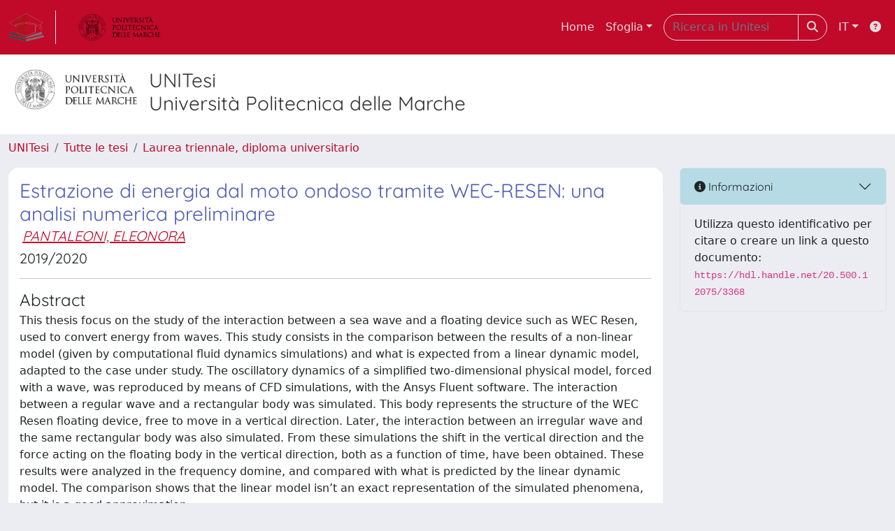

--- FILE ---
content_type: text/html;charset=utf-8
request_url: https://tesi.univpm.it/handle/20.500.12075/3368
body_size: 43134
content:
<!DOCTYPE html>
<html lang="it">
<head>
	<meta charset="utf-8">
	<meta http-equiv="X-UA-Compatible" content="IE=edge">
	<meta name="viewport" content="width=device-width, initial-scale=1.0">
	<link rel="shortcut icon"  href="/sr/favicon.ico" />
<link rel="stylesheet" href="/sr/jquery-ui/jquery-ui.min.css">
<link rel="stylesheet" type="text/css" href="https://static.cineca.it/jd/npm/jgrowl@1.4.9/jquery.jgrowl.min.css" />
<link rel="stylesheet" href="https://static.cineca.it/jd/npm/select2@4.0.13/dist/css/select2.min.css" />
<link rel="stylesheet" href="https://static.cineca.it/jd/npm/select2-bootstrap-5-theme@1.1.1/dist/select2-bootstrap-5-theme.min.css" />
<link rel="stylesheet" href="/sr/cineca/css/bootstrap-ricerca.min.css">
<link rel="stylesheet" href="/sr/local.css"><title>Estrazione di energia dal moto ondoso tramite WEC-RESEN: una analisi numerica preliminare</title>
	<script src="https://static.cineca.it/jd/npm/jquery@3.7.1/dist/jquery.min.js" integrity="sha512-v2CJ7UaYy4JwqLDIrZUI/4hqeoQieOmAZNXBeQyjo21dadnwR+8ZaIJVT8EE2iyI61OV8e6M8PP2/4hpQINQ/g==" crossorigin="anonymous"></script>
<script type="text/javascript" src="/sr/jquery-ui/jquery-ui.min.js"></script>
<script type="text/javascript" src="/sr/jquery-ui-i18n/jquery.ui.datepicker-it.latest.js" charset="utf-8"></script>
<script src="https://static.cineca.it/jd/npm/bootstrap@5.2.3/dist/js/bootstrap.bundle.min.js" integrity="sha384-kenU1KFdBIe4zVF0s0G1M5b4hcpxyD9F7jL+jjXkk+Q2h455rYXK/7HAuoJl+0I4" crossorigin="anonymous"></script>
<script src="https://static.cineca.it/jd/npm/jgrowl@1.4.9/jquery.jgrowl.min.js"></script>
<script src="https://static.cineca.it/jd/npm/select2@4.0.13/dist/js/select2.full.min.js"></script>
<script src="https://static.cineca.it/jd/npm/blueimp-tmpl@3.20.0/js/tmpl.min.js"></script><script type="text/javascript" src="/sr/jquery/js/jquery.displaytag-ajax-1.2.js"></script>
<script src="https://static.cineca.it/jd/npm/js-cookie@3.0.5/dist/js.cookie.min.js" integrity="sha256-WCzAhd2P6gRJF9Hv3oOOd+hFJi/QJbv+Azn4CGB8gfY=" crossorigin="anonymous" referrerpolicy="no-referrer"></script>
<script>
	var JQ = $;
	var j = $;
</script>
<script type="text/javascript">
</script>
<script type="text/javascript" src="/sr/cineca/js/cilea.js?fwkVersion=25.12.1.0"></script>
<script type="text/javascript" src="/sr/cineca/js/fragment.js?fwkVersion=25.12.1.0"></script>
<script type="text/javascript" src="/sr/cineca/js/treeview.js?fwkVersion=25.12.1.0"></script>
<script type="text/javascript" src="/sr/cineca/js/ap-tool.js?fwkVersion=25.12.1.0"></script>
<span style="display:none;" id="rememberToSaveText">Attenzione: i dati modificati non sono ancora stati salvati. Per confermare inserimenti o cancellazioni di voci è necessario confermare con il tasto SALVA/INSERISCI in fondo alla pagina</span>
<script type="text/javascript" src="/sr/cineca/js/print.js?fwkVersion=25.12.1.0"></script>
<script type="text/javascript" src="/sr/cineca/js/widget.js?fwkVersion=25.12.1.0"></script>
<script type="text/javascript" src="/sr/cineca/js/layout.js?fwkVersion=25.12.1.0"></script>




<script type="text/javascript">
	var authenticatedPersonId='';
	var authenticatedUser=false;
</script>
<script type="text/javascript" src="https://tesi.univpm.it/static/js/utils.js"></script>
	<script type="text/javascript" src="https://tesi.univpm.it/static/js/choice-support.js"></script>
<script type="text/javascript">
				j(document).ready(function() {
					j('body').on('change','#itemxpage', function() {
						var dspaceObjectId = $('#dspaceObjectId').val();
						if (dspaceObjectId != null && dspaceObjectId != '') {
							$('#modal_display_item').modal('toggle');
							showEventLog(dspaceObjectId, '1', this.value);
						}
					});
					j('body').on('click',"#modal_display_item .pagination li:not('.active') .page-link", function(event) {
						var pagesize = $('#itemxpage').val();
						var dspaceObjectId = $('#dspaceObjectId').val();
						var url = new URL(this.href);
						var page = url.searchParams.get("page");
						if (page == null || isNaN(page)){
							page = 1;
						}
						if (dspaceObjectId != null && dspaceObjectId != '') {
							$('#modal_display_item').modal('toggle');
							showEventLog(dspaceObjectId,page, pagesize);
						}
						return false;
					});
				});
				function showEventLog(dsoId, page, pagesize) {
					   var url = "/dspaceObjectEventLog/widgetSearch.modal";
					jQuery.ajax({
						url: url,
						method: 'GET',
						data: {dspaceObjectId: dsoId, posting: 1, modalSize: 'xlarge', page: page, pageSize: pagesize},
						success: function(data) {
			                var $modal = $(data);
			                $modal.attr('id','modal_display_item');
							$('body').append($modal);
							var myModal = new bootstrap.Modal(document.getElementById('modal_display_item'), {backdrop: true});
							myModal.show();
			                $modal.filter('.modal').on('hidden.bs.modal', function(){
			                	$modal.remove();
							});
			                
						}
					});
				}
				</script>
<script type"text/javascript">
$(document).ready(function() {
	checkMoreless();
});
function checkMoreless() {
	if($('.moreless-more').length) {
		var more = $('<a class="btn-link"></a>').html('&nbsp;espandi');	
		more.click(function(){
			var moretext = $(this).next('.moreless-more');
			var lesstext = $(this).prev('.moreless-fixed');		
			lesstext.html(lesstext.html().substring(0, lesstext.html().length-3));		
			moretext.toggleClass('hide');
			$(this).toggleClass('hide');
			var less = $('<a class="btn-link"></a>').html('&nbsp;comprimi');
			less.click(function(){
				var moretext = $(this).prev('.moreless-more');
				moretext.toggleClass('hide');
				$(this).toggleClass('hide');
				moretext.prev('a').toggleClass('hide');
				var elements = document.getElementsByTagName('span');
				for (var i = 0; i < elements.length; i++) {				
					if((elements[i].className).indexOf('moreless-fixed') > -1) {
						if(elements[i].innerHTML.indexOf('...') == -1){
							elements[i].innerHTML=elements[i].innerHTML+'...';												
						}
					}
				}
			});
			moretext.after(less);
		});	
		$('.moreless-more').before(more);
		$('.moreless-more').toggleClass('hide');
		
	}
}
</script><script>
      window.customCookieJsonConfigPath='/sr/cookie-config.json';
    </script>
	<script src="https://static.iu.cineca.it/v1/default.js"></script>
	<script type="text/javascript">
	function isThirdPartyCookieEnabled() {
		var cookieString = Cookies.get('cc_cookie');
		if (cookieString==null||cookieString=="")
			return false;
		var cookieJson = JSON.parse(cookieString);
		var retValue = false;
		$.each(cookieJson.level , function (key, value) {
			if(value == 'thirdParty')
				retValue = true;
		});
		return retValue;
	}
	$(document).on('click', '.c-bn', function() { 
		Cookies.set('thirdParty',isThirdPartyCookieEnabled(), { path: '/'});
	});
	Cookies.set('thirdParty',isThirdPartyCookieEnabled(), { path: '/' });
	</script>
<script type="text/javascript">
	$(document).ready(function() {
		if (typeof trackEventCategoryDone === "undefined") {
			
			trackEvent('trackPageView');
		}
	});
	</script>
<script type="text/javascript" src="/sr/local.js?fwkVersion=25.12.1.0"></script>

	
	
	
	
	
	
	
	
<link rel="schema.DCTERMS" href="http://purl.org/dc/terms/" />
<link rel="schema.DC" href="http://purl.org/dc/elements/1.1/" />
<meta name="DC.title" content="Estrazione di energia dal moto ondoso tramite WEC-RESEN: una analisi numerica preliminare" />
<meta name="DC.contributor" content="BROCCHINI, MAURIZIO" />
<meta name="DC.relation" content="Dipartimento Ingegneria Industriale e Scienze Matematiche" />
<meta name="DC.relation" content="INGEGNERIA MECCANICA" />
<meta name="DC.description" content="open" xml:lang="en" />
<meta name="DC.contributor" content="ZITTI, GIANLUCA" />
<meta name="DC.creator" content="PANTALEONI, ELEONORA" />
<meta name="DCTERMS.dateAccepted" content="2021-12-01T18:51:38Z" scheme="DCTERMS.W3CDTF" />
<meta name="DCTERMS.available" content="2021-12-01T18:51:38Z" scheme="DCTERMS.W3CDTF" />
<meta name="DC.identifier" content="http://hdl.handle.net/20.500.12075/3368" scheme="DCTERMS.URI" />
<meta name="DC.description" content="2021-02-26" />
<meta name="DC.relation" content="2019" />
<meta name="DC.identifier" content="112509" />
<meta name="DC.description" content="L’obiettivo di questa tesi è lo studio dei fenomeni di interazione tra un onda marina e un dispositivo galleggiante di tipo WEC Resen, atto alla conversione di energia elettrica dal moto ondoso. Questo studio è stato effettuato confrontando i risultati di un modello non-lineare prodotti dalle simulazioni di fluidodinamica computazionale (CFD) con quanto ci si aspetta da un modello dinamico lineare, adattato al caso oggetto di studio. La dinamica oscillatoria di un modello fisico semplificato bidimensionale, forzato con un onda, è stata riprodotta tramite simulazioni CFD, svolte per mezzo del software Ansys Fluent. Di fatto, è stata simulata l’interazione tra un’onda regolare e un corpo rettangolare, che rappresenta la struttura del dispositivo galleggiante WEC Resen, libero di muoversi in direzione verticale. In seguito è stata simulata anche l’interazione tra un onda irregolare e lo stesso corpo di forma rettangolare. Da queste simulazioni sono stati ricavati lo spostamento in direzione verticale in funzione del tempo e la forza agente sul corpo galleggiante in direzione verticale in funzione del tempo. Questi risultati sono stati analizzati nel dominio delle frequenze, e confrontati con quanto previsto dal modello dinamico lineare. Dal confronto si evince che il modello lineare non costituisce una rappresentazione esatta dei fenomeni simulati, ma ne costituisce tuttavia una buona approssimazione." />
<meta name="DC.title" content="Wave energy extraction by WEC-RESEN: a preliminary numerical analysis" />
<meta name="DC.description" content="This thesis focus on the study of the interaction between a sea wave and a floating device such as WEC Resen, used to convert energy from waves. This study consists in the comparison between the results of a non-linear model (given by computational fluid dynamics simulations) and what is expected from a linear dynamic model, adapted to the case under study. The oscillatory dynamics of a simplified two-dimensional physical model, forced with a wave, was reproduced by means of CFD simulations, with the Ansys Fluent software. The interaction between a regular wave and a rectangular body was simulated. This body represents the structure of the WEC Resen floating device, free to move in a vertical direction. Later, the interaction between an irregular wave and the same rectangular body was also simulated. From these simulations the shift in the vertical direction and the force acting on the floating body in the vertical direction, both as a function of time, have been obtained. These results were analyzed in the frequency domine, and compared with what is predicted by the linear dynamic model. The comparison shows that the linear model isn’t an exact representation of the simulated phenomena, but it is a good approximation." />
<meta name="DC.identifier" content="67352" />
<meta name="DC.relation" content="1081743" />
<meta name="DC.date" content="2024/02/26 00:37:42" xml:lang="*" scheme="DCTERMS.W3CDTF" />
<meta name="DC.date" content="1708904262827" xml:lang="*" scheme="DCTERMS.W3CDTF" />

<meta name="citation_title" content="Estrazione di energia dal moto ondoso tramite WEC-RESEN: una analisi numerica preliminare" />
<meta name="citation_date" content="2019" />
<meta name="citation_abstract_html_url" content="https://tesi.univpm.it/handle/20.500.12075/3368" />
<meta name="citation_pdf_url" content="https://tesi.univpm.it/bitstream/20.500.12075/3368/1/TESI_ELEONORA_PANTALEONI.pdf" />

	
	
	
	
	<script type="text/javascript">
	$(document).on('click', '.c-bn', function() { 
		location.reload();
	});
	</script>

	



</head>
<body class="body-default body-anonymous">
	



<header class="navbar navbar-expand-md navbar-dark sticky-top layout-top bg-primary iu-hide">
	<nav class="container-fluid flex-wrap flex-md-nowrap" aria-label="menu top">
		<a class="navbar-brand ps-0 pt-0 pb-0 pe-3" href="https://tesi.univpm.it/" aria-label="link homepage" id="uiLogoLink">
			<img src="/sr/logo_unitesi.png" alt="UNItesi" id="uiLogoImg" class="d-block my-1 navbar-brand-img"/>
		</a>
		<a class="navbar-brand ps-3 pt-0 pb-0 pe-3 me-3" href="https://www.univpm.it/" aria-label="link homepage università" id="customerLogoLink">
			<img src="/image/logo_customer.png" alt="UNItesi" id="clientLogoImg" class="d-block my-1 navbar-brand-img"/>
		</a>
		<button class="navbar-toggler" type="button" data-bs-toggle="collapse" data-bs-target="#navbarSupportedContent" aria-controls="navbarSupportedContent" aria-expanded="false" aria-label="mostra/nascondi menu">
			<span class="fas fa-bars"></span>
		</button>
		<div class="collapse navbar-collapse" id="navbarSupportedContent">
			<ul class="navbar-nav flex-row flex-wrap pt-2 py-md-0">
				







	
</ul>
			<ul class="navbar-nav flex-row flex-wrap ms-md-auto">
				<li class="nav-item col-6 col-md-auto " id="topNavHome">
					<a class="nav-link p-2" href="https://tesi.univpm.it/">Home</a>
				</li>
				<li class="nav-item col-6 col-md-auto dropdown">
					<a class="nav-link p-2 dropdown-toggle" href="#" id="navbarDropdownBrowse" role="button" data-bs-toggle="dropdown" aria-haspopup="true" aria-expanded="false">
						Sfoglia</a>
					<div class="dropdown-menu" aria-labelledby="navbarDropdownBrowse">
						<a class="dropdown-item" href="https://tesi.univpm.it/community-list">Macrotipologie<br/>&amp;&nbsp;tipologie</a>
							<div class="dropdown-divider"></div>
						<a class="dropdown-item" href="https://tesi.univpm.it/browse?type=title">Title</a>
						<a class="dropdown-item" href="https://tesi.univpm.it/browse?type=author">Autore</a>
						<a class="dropdown-item" href="https://tesi.univpm.it/browse?type=contributorSupervisor">Relatore</a>
						<a class="dropdown-item" href="https://tesi.univpm.it/browse?type=relationAcademicyear">Anno</a>
						<a class="dropdown-item" href="https://tesi.univpm.it/browse?type=relationDepartment">Dipartimento</a>
						<a class="dropdown-item" href="https://tesi.univpm.it/browse?type=relationCourse">Corso</a>
						<a class="dropdown-item" href="https://tesi.univpm.it/browse?type=contributorAdvisor">Correlatore</a>
						</div>
				</li>
			</ul>
			<form class="navbar-search-top d-flex" action="https://tesi.univpm.it/simple-search" method="get" role="search">
				<div class="input-group p-2">
					<input class="form-control bg-primary layout-top-input" type="search" placeholder="Ricerca in Unitesi" name="query" id="tequery" size="25" aria-label="Ricerca in Unitesi">
					<button class="btn btn-primary layout-top-input-btn" type="submit"><span class="fas fa-search"></span></button>
				</div>
			</form>
			<ul class="navbar-nav flex-row flex-wrap">
		 		<li class="nav-item col-6 col-md-auto dropdown">
					<a class="nav-link p-2 dropdown-toggle" href="#" id="navbarDropdownLanguage" role="button" data-bs-toggle="dropdown" aria-haspopup="true" aria-expanded="false">
						IT</a>
					<div class="dropdown-menu dropdown-menu-end" aria-labelledby="navbarDropdownLanguage">
						<a class="dropdown-item" href="javascript:reloadLanguageModuleAll('https://tesi.univpm.it',['ir'],'/language/change.json','it');" ><img src="/sr/cineca/images/flag/flag_it.png" alt="Italiano" title=""/>&nbsp;Italiano</a>
						<a class="dropdown-item" href="javascript:reloadLanguageModuleAll('https://tesi.univpm.it',['ir'],'/language/change.json','en');" ><img src="/sr/cineca/images/flag/flag_en.png" alt="English" title="English"/>&nbsp;English</a>
							</div>
				</li>
				<li class="nav-item col-6 col-md-auto ">
					









<script type="text/javascript">
<!-- Javascript starts here
document.write('<a class="nav-link p-2" href="#" onClick="var popupwin = window.open(\'https://wiki.u-gov.it/confluence/display/UGOVHELP/UNITESI\',\'dspacepopup\',\'height=600,width=850,resizable,scrollbars\');popupwin.focus();return false;"><span class="fas fa-question-circle" title="Aiuto"></span></a>');
// -->
</script><noscript><a href="https://wiki.u-gov.it/confluence/display/UGOVHELP/UNITESI" target="dspacepopup"><span class="fas fa-question-circle" title="Aiuto"></span></a></noscript>
</li>
				</ul>
		</div>
	</nav>
</header>




<div class="site-header iu-hide bg-secondary text-dark">
				<div class="site-title CinecaSiteIntroduction" id="headerText">
					<div>
						<div class="page-header" style="width: 100%;">
	<div class="page-title CinecaSiteIntroduction float-start" id="headerLogoLeft">
		<img src="/image/logo_customer.png" style="max-height: 60px;">
		</div>
	<div class="page-title CinecaSiteIntroduction float-start ms-3" id="headerText">
		<h3>
			UNITesi<br>Università Politecnica delle Marche</h3>
		</div>
	<div class="clearfix"></div>
</div></div>
				</div>
			</div>
		<div class="container-xxl ps-0 pe-0 layout-no-sidebar" id="mainContainerDiv">
		



<main class="layout-main" id="content">
			<div class="container-fluid page-content">
	        	<nav aria-label="breadcrumb" class="mt-2 iu-hide">
	<form name="breadCrumbsForm" id="breadCrumbsForm" method="post">
		<ol class="breadcrumb rounded">
			<li class="breadcrumb-item"><a href="/">UNITesi</a></li>
		
		
			
				<li class="breadcrumb-item"><a href="/handle/20.500.12075/1">Tutte le tesi</a></li>
			
			<li class="breadcrumb-item"><a href="/handle/20.500.12075/3">Laurea triennale, diploma universitario</a></li></ol>
	</form>
</nav>

















































	
	
		
		
	










<p class="searchIndexItemDescription abstractEng">This thesis focus on the study of the interaction between a sea wave and a floating device such as WEC Resen, used to convert energy from waves. This study consists in the comparison between the results of a non-linear model (given by computational fluid dynamics simulations) and what is expected from a linear dynamic model, adapted to the case under study. The oscillatory dynamics of a simplified two-dimensional physical model, forced with a wave, was reproduced by means of CFD simulations, with the Ansys Fluent software. The interaction between a regular wave and a rectangular body was simulated. This body represents the structure of the WEC Resen floating device, free to move in a vertical direction. Later, the interaction between an irregular wave and the same rectangular body was also simulated. From these simulations the shift in the vertical direction and the force acting on the floating body in the vertical direction, both as a function of time, have been obtained. These results were analyzed in the frequency domine, and compared with what is predicted by the linear dynamic model. The comparison shows that the linear model isn’t an exact representation of the simulated phenomena, but it is a good approximation.</p>
<p class="searchIndexItemDescription abstractIta">L’obiettivo di questa tesi è lo studio dei fenomeni di interazione tra un onda marina e un dispositivo galleggiante di tipo WEC Resen, atto alla conversione di energia elettrica dal moto ondoso. Questo studio è stato effettuato confrontando i risultati di un modello non-lineare prodotti dalle simulazioni di fluidodinamica computazionale (CFD) con quanto ci si aspetta da un modello dinamico lineare, adattato al caso oggetto di studio. La dinamica oscillatoria di un modello fisico semplificato bidimensionale, forzato con un onda, è stata riprodotta tramite simulazioni CFD, svolte per mezzo del software Ansys Fluent. Di fatto, è stata simulata l’interazione tra un’onda regolare e un corpo rettangolare, che rappresenta la struttura del dispositivo galleggiante WEC Resen, libero di muoversi in direzione verticale. In seguito è stata simulata anche l’interazione tra un onda irregolare e lo stesso corpo di forma rettangolare. Da queste simulazioni sono stati ricavati lo spostamento in direzione verticale in funzione del tempo e la forza agente sul corpo galleggiante in direzione verticale in funzione del tempo. Questi risultati sono stati analizzati nel dominio delle frequenze, e confrontati con quanto previsto dal modello dinamico lineare. Dal confronto si evince che il modello lineare non costituisce una rappresentazione esatta dei fenomeni simulati, ma ne costituisce tuttavia una buona approssimazione.</p>





		
	

<div class="row">

<div class="col-lg-12 col-xl-9">
	<div class="card">
	<div class="card-body">
		<div>
			
			
			
			
			
			
				
					
					
				
			
				
			
				
			
				
			
				
			
				
			
			
			
			
			
			<h3 class="mb-1 text-secondary">Estrazione di energia dal moto ondoso tramite WEC-RESEN: una analisi numerica preliminare</h3>
			<h5>




























	
	


	
		
		
		
		
		
	





	
	
	
	
	
	
	
		
		
		
		
		
			
			
			
		
		
		
		
			
			
				
				
					
					
					
					
						
							
						
						
					
				
				
				
				
				
				
				
				
				
				
				
			
			
		
		
		
		
	


<em><span class="contributor internalContributor internalContributor60bf4e8f-66fa-47dd-8dad-c7bbb8beb993 m-1"><a href="/browse?type=author&authority=st99995" class="authority author">PANTALEONI, ELEONORA</a></span></em>

</h5>
			<h5>2019/2020</h5>
			<hr/>
			
				<h4 class="mb-1">Abstract</h4>
				This thesis focus on the study of the interaction between a sea wave and a floating device such as WEC Resen, used to convert energy from waves. This study consists in the comparison between the results of a non-linear model (given by computational fluid dynamics simulations) and what is expected from a linear dynamic model, adapted to the case under study. The oscillatory dynamics of a simplified two-dimensional physical model, forced with a wave, was reproduced by means of CFD simulations, with the Ansys Fluent software. The interaction between a regular wave and a rectangular body was simulated. This body represents the structure of the WEC Resen floating device, free to move in a vertical direction. Later, the interaction between an irregular wave and the same rectangular body was also simulated. From these simulations the shift in the vertical direction and the force acting on the floating body in the vertical direction, both as a function of time, have been obtained. These results were analyzed in the frequency domine, and compared with what is predicted by the linear dynamic model. The comparison shows that the linear model isn’t an exact representation of the simulated phenomena, but it is a good approximation.
			
		</div>
	<div class="dspace-display-item tabbable page-tabs mt-3">
		<h5>
		<ul class="nav nav-tabs border-bottom fw-bold">
			<li class="nav-item"><a class="nav-link active" href="#tab_default" onclick="changeItemView('simple');" data-bs-toggle="tab">Scheda breve</a></li>
			<li class="nav-item"><a class="nav-link " href="#tab_default" onclick="changeItemView('complete');" data-bs-toggle="tab">Scheda completa</a></li>
			<li class="nav-item"><a class="nav-link " href="#tab_default" onclick="changeItemView('full');" data-bs-toggle="tab">Scheda completa (DC)</a></li>
			
			
			
					
			<li class="nav-item"><a class="nav-link" onclick="location.href='/cris/item/20.500.12075/3368/statistics'" data-bs-toggle="tab"><span class="far fa-chart-bar"></span></a></li>
			
		</ul>
		</h5>
		<div class="tab-content">
			<div class="tab-pane active fade show" id="tab_default">
				

















































	
	
	




















<div class="itemDisplayTable container-fluid g-3">
	
		
		
		
		
		
		
	
		
		
		
		
		
		
			
			
			
			
			
				
			
			
				
					
						
						
							 
							 
								

























	
	
	
	
	
	
	<div class="line form-group row metadataFieldValue pt-2 pb-2 dc_relation_department" id="dc.relation.department_line" >
		
		<div class="line-label col-md-12"><label for="dc.relation.department" class="control-label   metadataFieldLabel dc_relation_department">
	<span class="line-label-text">Facoltà/Dipartimento</span>
	
	
    	
        
        	
			
        
    
	
	
</label></div>
		<div class="line-content col-sm-12" id="dc.relation.department_content">
			
				
				<em><a href="/browse?type=relationDepartment&authority=ou10298" class="authority relationDepartment">Dipartimento Ingegneria Industriale e Scienze Matematiche</a></em>
			
			
			
			
		</div>
	</div>

							 
						
					
				
				
			
		
	
		
		
		
		
		
		
			
			
			
			
			
				
			
			
				
					
						
						
							 
							 
								

























	
	
	
	
	
	
	<div class="line form-group row metadataFieldValue pt-2 pb-2 dc_relation_course" id="dc.relation.course_line" >
		
		<div class="line-label col-md-12"><label for="dc.relation.course" class="control-label   metadataFieldLabel dc_relation_course">
	<span class="line-label-text">Corso di studio</span>
	
	
    	
        
        	
			
        
    
	
	
</label></div>
		<div class="line-content col-sm-12" id="dc.relation.course_content">
			
				
				<em><a href="/browse?type=relationCourse&authority=co10204" class="authority relationCourse">INGEGNERIA MECCANICA</a></em>
			
			
			
			
		</div>
	</div>

							 
						
					
				
				
			
		
	
		
		
		
		
		
		
			
			
			
			
			
				
			
			
				
					
						
						
							 
							 
								

























	
	
	
	
	
	
	<div class="line form-group row metadataFieldValue pt-2 pb-2 dc_relation_academicyear" id="dc.relation.academicyear_line" >
		
		<div class="line-label col-md-12"><label for="dc.relation.academicyear" class="control-label   metadataFieldLabel dc_relation_academicyear">
	<span class="line-label-text">Anno Accademico</span>
	
	
    	
        
        	
			
        
    
	
	
</label></div>
		<div class="line-content col-sm-12" id="dc.relation.academicyear_content">
			
				
				<em>2019</em>
			
			
			
			
		</div>
	</div>

							 
						
					
				
				
			
		
	
		
		
		
		
		
		
			
			
			
			
			
				
			
			
				
					
						
						
							 
							 
								

























	
	
	
	
	
	
	<div class="line form-group row metadataFieldValue pt-2 pb-2 dc_description_finalexamdate" id="dc.description.finalexamdate_line" >
		
		<div class="line-label col-md-12"><label for="dc.description.finalexamdate" class="control-label   metadataFieldLabel dc_description_finalexamdate">
	<span class="line-label-text">Data dell'esame finale</span>
	
	
    	
        
        	
			
        
    
	
	
</label></div>
		<div class="line-content col-sm-12" id="dc.description.finalexamdate_content">
			
				
				<em>2021-02-26</em>
			
			
			
			
		</div>
	</div>

							 
						
					
				
				
			
		
	
		
		
		
		
		
		
	
		
		
		
		
		
		
			
			
			
			
			
				
			
			
				
					
						
						
							 
							 
								

























	
	
	
	
	
	
	<div class="line form-group row metadataFieldValue pt-2 pb-2 dc_title_eng" id="dc.title.eng_line" >
		
		<div class="line-label col-md-12"><label for="dc.title.eng" class="control-label   metadataFieldLabel dc_title_eng">
	<span class="line-label-text">Titolo inglese</span>
	
	
    	
        
        	
			
        
    
	
	
</label></div>
		<div class="line-content col-sm-12" id="dc.title.eng_content">
			
				
				<em>Wave energy extraction by WEC-RESEN: a preliminary numerical analysis</em>
			
			
			
			
		</div>
	</div>

							 
						
					
				
				
			
		
	
		
		
		
		
		
		
			
			
			
			
			
				
			
			
				
					
						
						
							 
							 
								

























	
	
	
	
	
	
	<div class="line form-group row metadataFieldValue pt-2 pb-2 dc_description_abstractita" id="dc.description.abstractita_line" >
		
		<div class="line-label col-md-12"><label for="dc.description.abstractita" class="control-label   metadataFieldLabel dc_description_abstractita">
	<span class="line-label-text">Abstract in italiano</span>
	
	
    	
        
        	
			
        
    
	
	
</label></div>
		<div class="line-content col-sm-12" id="dc.description.abstractita_content">
			
				
				<em>L&rsquo;obiettivo di questa tesi &egrave; lo studio dei fenomeni di interazione tra un onda marina e un dispositivo galleggiante di tipo WEC Resen, atto alla conversione di energia elettrica dal moto ondoso. Questo studio &egrave; stato effettuato confrontando i risultati di un modello non-lineare prodotti dalle simulazioni di fluidodinamica computazionale (CFD) con quanto ci si aspetta da un modello dinamico lineare, adattato al caso oggetto di studio. La dinamica oscillatoria di un modello fisico semplificato bidimensionale, forzato con un onda, &egrave; stata riprodotta tramite simulazioni CFD, svolte per mezzo del software Ansys Fluent. Di fatto, &egrave; stata simulata l&rsquo;interazione tra un&rsquo;onda regolare e un corpo rettangolare, che rappresenta la struttura del dispositivo galleggiante WEC Resen, libero di muoversi in direzione verticale. In seguito &egrave; stata simulata anche l&rsquo;interazione tra un onda irregolare e lo stesso corpo di forma rettangolare. Da queste simulazioni sono stati ricavati lo spostamento in direzione verticale in funzione del tempo e la forza agente sul corpo galleggiante in direzione verticale in funzione del tempo. Questi risultati sono stati analizzati nel dominio delle frequenze, e confrontati con quanto previsto dal modello dinamico lineare. Dal confronto si evince che il modello lineare non costituisce una rappresentazione esatta dei fenomeni simulati, ma ne costituisce tuttavia una buona approssimazione.</em>
			
			
			
			
		</div>
	</div>

							 
						
					
				
				
			
		
	
		
		
		
		
		
		
	
		
		
		
		
		
		
			
			
			
			
			
				
			
			
				
					
				
				
			
		
	
		
		
		
		
		
		
			
			
			
			
			
				
			
			
				
					
						
						
							 
							 
								

























	
	
	
	
	
	
	<div class="line form-group row metadataFieldValue pt-2 pb-2 dc_contributor_supervisor" id="dc.contributor.supervisor_line" >
		
		<div class="line-label col-md-12"><label for="dc.contributor.supervisor" class="control-label   metadataFieldLabel dc_contributor_supervisor">
	<span class="line-label-text">Relatore</span>
	
	
    	
        
        	
			
        
    
	
	
</label></div>
		<div class="line-content col-sm-12" id="dc.contributor.supervisor_content">
			
				
				<em><a href="/browse?type=contributorSupervisor&authority=do3030" class="authority contributorSupervisor">BROCCHINI, MAURIZIO</a></em>
			
			
			
			
		</div>
	</div>

							 
						
					
				
				
			
		
	
		
		
		
		
		
		
			
			
			
			
			
				
			
			
				
					
						
						
							 
							 
								

























	
	
	
	
	
	
	<div class="line form-group row metadataFieldValue pt-2 pb-2 dc_contributor_advisor" id="dc.contributor.advisor_line" >
		
		<div class="line-label col-md-12"><label for="dc.contributor.advisor" class="control-label   metadataFieldLabel dc_contributor_advisor">
	<span class="line-label-text">Correlatore</span>
	
	
    	
        
        	
			
        
    
	
	
</label></div>
		<div class="line-content col-sm-12" id="dc.contributor.advisor_content">
			
				
				<em><a href="/browse?type=contributorAdvisor&authority=do4562" class="authority contributorAdvisor">ZITTI, GIANLUCA</a></em>
			
			
			
			
		</div>
	</div>

							 
						
					
				
				
			
		
	
	
	
		
		

























	
	
	
	
	
	
	<div class="line form-group row metadataFieldValue pt-2 pb-2 dspace_collection" id="dspace_collection_line" >
		
		<div class="line-label col-md-12"><label for="dspace_collection" class="control-label   metadataFieldLabel dspace_collection">
	<span class="line-label-text">Appare nelle tipologie:</span>
	
	
    	
        
        	
			
        
    
	
	
</label></div>
		<div class="line-content col-sm-12" id="dspace_collection_content">
			
				
				<a href="/handle/20.500.12075/3">Laurea triennale, diploma universitario</a>
			
			
			
			
		</div>
	</div>

	
</div>




			</div>
		</div>
	</div></div>
	</div>

	
		





















<script type="text/x-tmpl" id="tmpLicenseDetail">
<div class="d-flex align-items-center">
	{% if (o.licenseImage != null) { %}
		<div class="flex-shrink-0">
			{% if (o.licenseLegal != null) { %}
				<a href="{%= o.licenseLegal %}" target="_blank">
			{% } %}
			<img src="{%= o.licenseImage %}" />
			{%if (o.licenseLegal != null) {  %}
				</a>
			{% }  %}
		</div>
	{% } %}
	<div class="flex-grow-1 ms-3">
		{% if (o.licenseLegal != null) { %}
			<a href="{%= o.licenseLegal %}" target="_blank">
		{% } %}
		{%# o.licenseName %}
		{%if (o.licenseLegal != null) {  %}
			</a>
		{% }  %}
	</div>
</div>
</script>

<div id="bitstreams" class="card bg-white mt-2">
		<div class="card-header">File in questo prodotto:</div>


	
	
	
    
	
	
	
	
	
	
	
	
		
		
			
				
			
		
	
	
	
	
		
		
			<table class="table card-body">
				<tr>
					
						
					
					<th id="t1" class="standard">File</th>
					<th id="t3" class="standard d-none d-sm-table-cell">Dimensione</th>
					<th id="t4" class="standard d-none d-sm-table-cell">Formato</th>
					<th id="t5" class="standard d-none d-sm-table-cell">&nbsp;</th>
				</tr>
				
				
				
				
						
						
						
					        
					        	
					        
					    
						
						
							
							<tr>
								
									
								
								<td headers="t1" class="standard break-all">
									
										
										
										
										
											
												
												
												    
												
											
										
									
									
										
										
											TESI_ELEONORA_PANTALEONI.pdf
										
																				
									
										
											<p class="badge bg-info">Open Access dal 27/02/2024</p>
										
										
									
									
										<div class="col-12 mb-2">
											Descrizione: Tesi di laurea triennale di Eleonora Pantaleoni. Corso di studi di ingegneria meccanica.
										</div>
									
									
									
									
									
									
									<div class="col-12 mb-2 d-block d-sm-none">
										Dimensione
										3.01 MB
									</div>
									<div class="col-12 mb-2 d-block d-sm-none">
										Formato
										Adobe PDF
									</div>
										
										<div class="col-12 mb-2 d-block d-sm-none">
											<a class="btn btn-success" target="_blank" rel="noopener" href="/retrieve/b7a1b466-ad4f-4cda-ba31-03e7518d9517/TESI_ELEONORA_PANTALEONI.pdf">Visualizza/Apri</a>
										</div>
								</td>
								<td headers="t3" class="standard d-none d-sm-table-cell">3.01 MB</td>
								<td headers="t4" class="standard d-none d-sm-table-cell">Adobe PDF</td>
								<td class="standard d-none d-sm-table-cell">
									
									<a class="btn btn-success" target="_blank" rel="noopener" href="/retrieve/b7a1b466-ad4f-4cda-ba31-03e7518d9517/TESI_ELEONORA_PANTALEONI.pdf">Visualizza/Apri</a>
								</td>
							</tr>
							
					
				
			</table>
		
	

</div>



	
	
	









	<div class="col-lg-12 mt-2">
		
		
	</div>
	<div class="col-lg-12 mt-2">
		
		
			
			
				<p class="submitFormHelp alert alert-info">I documenti in UNITESI sono protetti da copyright e tutti i diritti sono riservati, salvo diversa indicazione.</p>
			
		
	</div>
</div>
<div class="col-lg-12 col-xl-3" id="itemInformationsDiv">
	






















	

	<div id="_line"  >
		<div class="accordion" id="accordion_">
			<div class="accordion-item">
		    	<h5 class="accordion-header" id="heading_">
			      	<button class="accordion-button bg-info bg-opacity-25 collapsed" type="button" data-bs-toggle="collapse" data-bs-target="#collapse_" aria-expanded="false" aria-controls="collapse_"><i class="fas fa-info-circle"></i>&nbsp;Informazioni</button>
			    </h5>
			    <div id="collapse_" class="accordion-collapse collapse show" aria-labelledby="heading_" data-bs-parent="#accordion_">
			    	<div class="accordion-body">
			        	










	
		
		
			
			Utilizza questo identificativo per citare o creare un link a questo documento: <code>https://hdl.handle.net/20.500.12075/3368</code>
			
		
	
	
	

			      	</div>
			    </div>
			</div>
		</div>
	</div>

	
	
	
		
			
			
		
	
	
	
	
	
	
	
	
	
	
	
	
	
	
	
	
	
	
	
	
	
	<script type="text/javascript">
		runningExternal=false;
	</script>
	
	
	
</div>
</div>

    

























<div id="dialog-confirm-delete" class="modal">
	<div class="modal-dialog ">
		<div class="modal-content">
			<div class="modal-header bg-success text-white">
				<h5 id="dialog-confirm-delete_title" class="modal-title">
					
						Conferma cancellazione
						
					
				</h5>
				
					<button type="button" class="btn-close" data-bs-dismiss="modal" aria-label="Close"></button>
				
			</div>
			<div id="dialog-confirm-delete_content" class="modal-body with-padding">
				<p class="message">Sei sicuro che questo prodotto debba essere cancellato?</p>
			</div>
			<div id="dialog-confirm-delete_footer" class="modal-footer bg-light">
				
					<button type="button" class="btn btn-secondary " data-bs-dismiss="modal">
						
							
							Chiudi
						
					</button>
				
				
				
						<button type="button"  id="button-confirm-delete"  class="btn btn-secondary "  >
						
							Elimina
							
						
					</button>
				
			</div>
		</div>
	</div>
</div>

	
    <script type="text/javascript">
    var modeNow;
    function changeItemView(mode) {
        $('#tab_default').html('<i class="fas fa-spinner fa-pulse fa-3x fa-fw mt-3"></i>');
        $.ajax({
            
                
                url: '/fragment/handle/20.500.12075/3368',
                data: { mode: mode, descriptionAbstractUsedField: 'dc.description.abstracteng' }
                
                
            
        }).done(function(data) {
            modeNow=mode;
            $('#tab_default').html(data);
            //change url
            //var href="/handle/20.500.12075/3368";
            var href=window.location.href;
            if (!href.includes("mode=")) {
                if (!href.includes("?"))
                    href+='?mode='+mode;
                else
                    href+='&mode='+mode;
            }
            else
                href=href.replace( /(mode=)[a-z]+/ig, '$1'+mode );
            window.history.pushState("", "", href);          
        });
    }
    function getUrlVars() {
        var vars = {};
        var parts = window.location.href.replace(/[?&]+([^=&]+)=([^&]*)/gi, function(m,key,value) {
            vars[key] = value;
        });
        return vars;
    }
    j('#button-confirm-delete').click(function() {
    	location.href='/item/version/reinstateOrWithdraw.htm?itemId=' + '60bf4e8f-66fa-47dd-8dad-c7bbb8beb993';
    });
    j('#button-confirm-force-delete').click(function() {
    	location.href='/item/version/reinstateOrWithdraw.htm?forceWithdraw=true&itemId=' + '60bf4e8f-66fa-47dd-8dad-c7bbb8beb993';
    });
    
    function getSOLR() {
		$('li a.nav-link active').removeClass('active');
		$('#linkSOLR').addClass('active');
        $('#tab_default').html('<i class="fas fa-spinner fa-pulse fa-3x fa-fw mt-3"></i>');
    	$.ajax('/itemSolr/get.json?itemUUID=60bf4e8f-66fa-47dd-8dad-c7bbb8beb993')
		.done(function(data) {
            $('#tab_default').html('<pre>'+JSON.stringify(data, null,'    ')+'</pre>');
		});
    }
    </script>
    
				



<script type="text/javascript">
	function showAbout() {
		jQuery.ajax({
			url: "/about.modal",
			type: 'GET',
			success: function(data) {
                var $modal = jQuery(data);
				jQuery('body').append($modal);
                $modal.filter('.modal').modal('show');
                $modal.filter('.modal').on('hidden.bs.modal', function(){
                	$modal.remove();
				});
                $modal.attr('id','modal_about');
                $modal.modal('show')
			},
			error: function(data,extStatus, errorThrown) {
				$.jGrowl('errore generico di comunicazione', { sticky: true, theme: 'bg-danger text-white' });
			}
		});
	}
	function showCookies() {
		showCookieSettings();
	}
	function showPrivacyInfo() {
		window.open('/aboutPrivacyInfo.htm', '_blank').focus();
	}	
</script>
<script type="text/javascript">
	function asn1820List() {
		




		jQuery('#asn1820-div').modal('show');
			
	}
	</script>
	<div class="modal fade" id="asn1820-div" tabindex="-1" role="dialog" aria-labelledby="asn1820Label" aria-hidden="true">
		<div class="modal-dialog">
			<div class="modal-content">
				<div class="modal-header">
					<h4 class="modal-title" id="asn1820Label">???title.asn1820???</h4>
					<button type="button" class="btn-close" data-bs-dismiss="modal" aria-hidden="true"></button>
				</div>
				<div class="modal-body with-padding">
					???asn1820.disclaimer.modal???</div>
				<div class="modal-footer">
					<button type="button" class="btn btn-secondary" data-bs-dismiss="modal">Annulla</button>
					<button type="button" class="btn btn-primary" onclick="location.href='//asn1820/widgetSearch.htm?CLEAR&dataType='">???button.proceed???</button>
				</div>
			</div>
		</div>
	</div>
<div class="modal fade" id="genericFragmentErrorModal" tabindex="-1" role="dialog" aria-labelledby="modal-title" aria-hidden="true" style="z-index: 10000">
	<div class="modal-dialog">	
		<div class="modal-content">
			<div class="modal-header">
				<h4 class="modal-title">Errore</h4>
				<button aria-hidden="true" data-bs-dismiss="modal" class="btn-close" type="button"></button>						
			</div>
			<div class="modal-body with-padding">					
				<div class="callout alert bg-danger">
					<h5>Errore</h5>
					<p id="genericFragmentErrorModalContent"></p>
				</div>
			</div>
		</div>
	</div>	
</div>
<script type="text/javascript">
	var forceLogindModuleMap = reloadInit(['ir']);
	</script>
</div>
		</main>
	</div>
	<div class="clearfix"></div>
<footer class="bd-footer py-2 mt-2 bg-light d-flex justify-content-between fw-bold iu-hide">
	<div class="ms-2">
		Powered by UNITESI <span style="margin-left: 10px; margin-right: 10px;">-</span> <a class="text-decoration-none" onclick="showAbout();" class="cursor-pointer" href="#">about UNITESI</a> <span style="margin-left: 10px; margin-right: 10px;">-</span> <a class="text-decoration-none" onclick="showCookies();" class="cursor-pointer" href="#">Utilizzo dei cookie</a> <span style="margin-left: 10px; margin-right: 10px;">-</span> <a class="text-decoration-none" onclick="showPrivacyInfo();" class="cursor-pointer" href="https://www.univpm.it/Entra/Privacy">Privacy</a><span class="ms-3 me-3">-</span> <a class="text-decoration-none" href="https://tesi.univpm.it/securityLanding.htm"><span>Area riservata</span></a>
		</div>
	<div class="me-2">
		





	<a href="http://www.cineca.it" target="_blank"><img alt="Logo CINECA" height="30px;" src="/sr/cineca/images/interface/logo-cineca-small-white.png"></a>
	
<span>&nbsp;Copyright&nbsp;&copy;&nbsp;2026&nbsp;</span><a href="/htmlmap" style="display:none;"></a></div>
</footer></body>
</html>